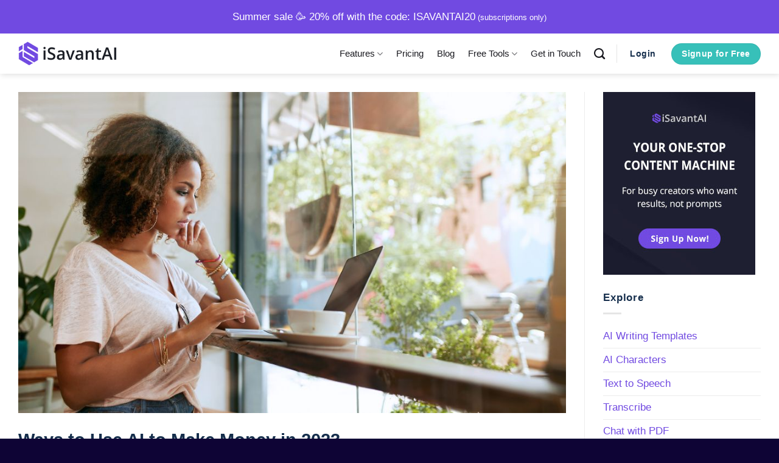

--- FILE ---
content_type: text/html; charset=UTF-8
request_url: https://isavant.ai/blog/ways-to-use-ai-to-make-money/
body_size: 21536
content:
<!DOCTYPE html>
<html lang="en-US" class="loading-site no-js">
<head>
	<meta charset="UTF-8" />
	<link rel="profile" href="http://gmpg.org/xfn/11" />
	<link rel="pingback" href="https://isavant.ai/xmlrpc.php" />

	<script type="wphb-delay-type">(function(html){html.className = html.className.replace(/\bno-js\b/,'js')})(document.documentElement);</script>
<meta name='robots' content='index, follow, max-image-preview:large, max-snippet:-1, max-video-preview:-1' />
	<style>img:is([sizes="auto" i], [sizes^="auto," i]) { contain-intrinsic-size: 3000px 1500px }</style>
	<meta name="viewport" content="width=device-width, initial-scale=1" />
	<!-- This site is optimized with the Yoast SEO plugin v26.4 - https://yoast.com/wordpress/plugins/seo/ -->
	<title>Ways to Use AI to Make Money in 2023 - iSavantAI</title>
	<meta name="description" content="Beyond enhancing efficiency and productivity, AI also offers lucrative opportunities for entrepreneurs and content creators to make money online." />
	<link rel="canonical" href="https://isavant.ai/blog/ways-to-use-ai-to-make-money/" />
	<meta property="og:locale" content="en_US" />
	<meta property="og:type" content="article" />
	<meta property="og:title" content="Ways to Use AI to Make Money in 2023 - iSavantAI" />
	<meta property="og:description" content="Beyond enhancing efficiency and productivity, AI also offers lucrative opportunities for entrepreneurs and content creators to make money online." />
	<meta property="og:url" content="https://isavant.ai/blog/ways-to-use-ai-to-make-money/" />
	<meta property="og:site_name" content="iSavantAI" />
	<meta property="article:publisher" content="https://www.facebook.com/iSavantAI" />
	<meta property="article:published_time" content="2023-07-30T07:24:52+00:00" />
	<meta property="article:modified_time" content="2023-11-16T15:21:15+00:00" />
	<meta property="og:image" content="https://isavant.ai/wp-content/uploads/2023/07/ways-to-use-ai-to-earn-money-1.jpg" />
	<meta property="og:image:width" content="1000" />
	<meta property="og:image:height" content="586" />
	<meta property="og:image:type" content="image/jpeg" />
	<meta name="author" content="iSavantAI" />
	<meta name="twitter:card" content="summary_large_image" />
	<meta name="twitter:creator" content="@iSavantAI" />
	<meta name="twitter:site" content="@iSavantAI" />
	<meta name="twitter:label1" content="Written by" />
	<meta name="twitter:data1" content="iSavantAI" />
	<meta name="twitter:label2" content="Est. reading time" />
	<meta name="twitter:data2" content="4 minutes" />
	<script type="application/ld+json" class="yoast-schema-graph">{"@context":"https://schema.org","@graph":[{"@type":"Article","@id":"https://isavant.ai/blog/ways-to-use-ai-to-make-money/#article","isPartOf":{"@id":"https://isavant.ai/blog/ways-to-use-ai-to-make-money/"},"author":{"name":"iSavantAI","@id":"https://isavant.ai/#/schema/person/07cdb05f266759798a8c3fbc7f82b4b8"},"headline":"Ways to Use AI to Make Money in 2023","datePublished":"2023-07-30T07:24:52+00:00","dateModified":"2023-11-16T15:21:15+00:00","mainEntityOfPage":{"@id":"https://isavant.ai/blog/ways-to-use-ai-to-make-money/"},"wordCount":843,"publisher":{"@id":"https://isavant.ai/#organization"},"image":{"@id":"https://isavant.ai/blog/ways-to-use-ai-to-make-money/#primaryimage"},"thumbnailUrl":"https://isavant.ai/wp-content/uploads/2023/07/ways-to-use-ai-to-earn-money-1.jpg","articleSection":["Learn"],"inLanguage":"en-US"},{"@type":"WebPage","@id":"https://isavant.ai/blog/ways-to-use-ai-to-make-money/","url":"https://isavant.ai/blog/ways-to-use-ai-to-make-money/","name":"Ways to Use AI to Make Money in 2023 - iSavantAI","isPartOf":{"@id":"https://isavant.ai/#website"},"primaryImageOfPage":{"@id":"https://isavant.ai/blog/ways-to-use-ai-to-make-money/#primaryimage"},"image":{"@id":"https://isavant.ai/blog/ways-to-use-ai-to-make-money/#primaryimage"},"thumbnailUrl":"https://isavant.ai/wp-content/uploads/2023/07/ways-to-use-ai-to-earn-money-1.jpg","datePublished":"2023-07-30T07:24:52+00:00","dateModified":"2023-11-16T15:21:15+00:00","description":"Beyond enhancing efficiency and productivity, AI also offers lucrative opportunities for entrepreneurs and content creators to make money online.","breadcrumb":{"@id":"https://isavant.ai/blog/ways-to-use-ai-to-make-money/#breadcrumb"},"inLanguage":"en-US","potentialAction":[{"@type":"ReadAction","target":["https://isavant.ai/blog/ways-to-use-ai-to-make-money/"]}]},{"@type":"ImageObject","inLanguage":"en-US","@id":"https://isavant.ai/blog/ways-to-use-ai-to-make-money/#primaryimage","url":"https://isavant.ai/wp-content/uploads/2023/07/ways-to-use-ai-to-earn-money-1.jpg","contentUrl":"https://isavant.ai/wp-content/uploads/2023/07/ways-to-use-ai-to-earn-money-1.jpg","width":1000,"height":586,"caption":"Ways to Use AI to Make Money"},{"@type":"BreadcrumbList","@id":"https://isavant.ai/blog/ways-to-use-ai-to-make-money/#breadcrumb","itemListElement":[{"@type":"ListItem","position":1,"name":"Home","item":"https://isavant.ai/"},{"@type":"ListItem","position":2,"name":"Blog","item":"https://isavant.ai/blog/"},{"@type":"ListItem","position":3,"name":"Learn","item":"https://isavant.ai/learn/"},{"@type":"ListItem","position":4,"name":"Ways to Use AI to Make Money in 2023"}]},{"@type":"WebSite","@id":"https://isavant.ai/#website","url":"https://isavant.ai/","name":"iSavantAI","description":"AI Writer - Writing Assistant","publisher":{"@id":"https://isavant.ai/#organization"},"potentialAction":[{"@type":"SearchAction","target":{"@type":"EntryPoint","urlTemplate":"https://isavant.ai/?s={search_term_string}"},"query-input":{"@type":"PropertyValueSpecification","valueRequired":true,"valueName":"search_term_string"}}],"inLanguage":"en-US"},{"@type":"Organization","@id":"https://isavant.ai/#organization","name":"iSavantAI","url":"https://isavant.ai/","logo":{"@type":"ImageObject","inLanguage":"en-US","@id":"https://isavant.ai/#/schema/logo/image/","url":"https://isavant.ai/wp-content/uploads/2023/07/logo.png","contentUrl":"https://isavant.ai/wp-content/uploads/2023/07/logo.png","width":510,"height":130,"caption":"iSavantAI"},"image":{"@id":"https://isavant.ai/#/schema/logo/image/"},"sameAs":["https://www.facebook.com/iSavantAI","https://x.com/iSavantAI"]},{"@type":"Person","@id":"https://isavant.ai/#/schema/person/07cdb05f266759798a8c3fbc7f82b4b8","name":"iSavantAI","image":{"@type":"ImageObject","inLanguage":"en-US","@id":"https://isavant.ai/#/schema/person/image/","url":"https://isavant.ai/wp-content/wphb-cache/gravatar/987/987906ecb3dc54a6393e7f877bf67082x96.jpg","contentUrl":"https://isavant.ai/wp-content/wphb-cache/gravatar/987/987906ecb3dc54a6393e7f877bf67082x96.jpg","caption":"iSavantAI"},"sameAs":["https://isavant.ai"]}]}</script>
	<!-- / Yoast SEO plugin. -->


<link rel='dns-prefetch' href='//hb.wpmucdn.com' />
<link href='//hb.wpmucdn.com' rel='preconnect' />
<link rel='prefetch' href='https://isavant.ai/wp-content/themes/flatsome/assets/js/flatsome.js?ver=e2eddd6c228105dac048' />
<link rel='prefetch' href='https://isavant.ai/wp-content/themes/flatsome/assets/js/chunk.slider.js?ver=3.20.3' />
<link rel='prefetch' href='https://isavant.ai/wp-content/themes/flatsome/assets/js/chunk.popups.js?ver=3.20.3' />
<link rel='prefetch' href='https://isavant.ai/wp-content/themes/flatsome/assets/js/chunk.tooltips.js?ver=3.20.3' />
<link rel="alternate" type="application/rss+xml" title="iSavantAI &raquo; Feed" href="https://isavant.ai/feed/" />
<link rel="alternate" type="application/rss+xml" title="iSavantAI &raquo; Comments Feed" href="https://isavant.ai/comments/feed/" />
<script type="wphb-delay-type" data-wphb-type="text/javascript">
/* <![CDATA[ */
window._wpemojiSettings = {"baseUrl":"https:\/\/s.w.org\/images\/core\/emoji\/16.0.1\/72x72\/","ext":".png","svgUrl":"https:\/\/s.w.org\/images\/core\/emoji\/16.0.1\/svg\/","svgExt":".svg","source":{"concatemoji":"https:\/\/isavant.ai\/wp-includes\/js\/wp-emoji-release.min.js?ver=6.8.3"}};
/*! This file is auto-generated */
!function(s,n){var o,i,e;function c(e){try{var t={supportTests:e,timestamp:(new Date).valueOf()};sessionStorage.setItem(o,JSON.stringify(t))}catch(e){}}function p(e,t,n){e.clearRect(0,0,e.canvas.width,e.canvas.height),e.fillText(t,0,0);var t=new Uint32Array(e.getImageData(0,0,e.canvas.width,e.canvas.height).data),a=(e.clearRect(0,0,e.canvas.width,e.canvas.height),e.fillText(n,0,0),new Uint32Array(e.getImageData(0,0,e.canvas.width,e.canvas.height).data));return t.every(function(e,t){return e===a[t]})}function u(e,t){e.clearRect(0,0,e.canvas.width,e.canvas.height),e.fillText(t,0,0);for(var n=e.getImageData(16,16,1,1),a=0;a<n.data.length;a++)if(0!==n.data[a])return!1;return!0}function f(e,t,n,a){switch(t){case"flag":return n(e,"\ud83c\udff3\ufe0f\u200d\u26a7\ufe0f","\ud83c\udff3\ufe0f\u200b\u26a7\ufe0f")?!1:!n(e,"\ud83c\udde8\ud83c\uddf6","\ud83c\udde8\u200b\ud83c\uddf6")&&!n(e,"\ud83c\udff4\udb40\udc67\udb40\udc62\udb40\udc65\udb40\udc6e\udb40\udc67\udb40\udc7f","\ud83c\udff4\u200b\udb40\udc67\u200b\udb40\udc62\u200b\udb40\udc65\u200b\udb40\udc6e\u200b\udb40\udc67\u200b\udb40\udc7f");case"emoji":return!a(e,"\ud83e\udedf")}return!1}function g(e,t,n,a){var r="undefined"!=typeof WorkerGlobalScope&&self instanceof WorkerGlobalScope?new OffscreenCanvas(300,150):s.createElement("canvas"),o=r.getContext("2d",{willReadFrequently:!0}),i=(o.textBaseline="top",o.font="600 32px Arial",{});return e.forEach(function(e){i[e]=t(o,e,n,a)}),i}function t(e){var t=s.createElement("script");t.src=e,t.defer=!0,s.head.appendChild(t)}"undefined"!=typeof Promise&&(o="wpEmojiSettingsSupports",i=["flag","emoji"],n.supports={everything:!0,everythingExceptFlag:!0},e=new Promise(function(e){s.addEventListener("DOMContentLoaded",e,{once:!0})}),new Promise(function(t){var n=function(){try{var e=JSON.parse(sessionStorage.getItem(o));if("object"==typeof e&&"number"==typeof e.timestamp&&(new Date).valueOf()<e.timestamp+604800&&"object"==typeof e.supportTests)return e.supportTests}catch(e){}return null}();if(!n){if("undefined"!=typeof Worker&&"undefined"!=typeof OffscreenCanvas&&"undefined"!=typeof URL&&URL.createObjectURL&&"undefined"!=typeof Blob)try{var e="postMessage("+g.toString()+"("+[JSON.stringify(i),f.toString(),p.toString(),u.toString()].join(",")+"));",a=new Blob([e],{type:"text/javascript"}),r=new Worker(URL.createObjectURL(a),{name:"wpTestEmojiSupports"});return void(r.onmessage=function(e){c(n=e.data),r.terminate(),t(n)})}catch(e){}c(n=g(i,f,p,u))}t(n)}).then(function(e){for(var t in e)n.supports[t]=e[t],n.supports.everything=n.supports.everything&&n.supports[t],"flag"!==t&&(n.supports.everythingExceptFlag=n.supports.everythingExceptFlag&&n.supports[t]);n.supports.everythingExceptFlag=n.supports.everythingExceptFlag&&!n.supports.flag,n.DOMReady=!1,n.readyCallback=function(){n.DOMReady=!0}}).then(function(){return e}).then(function(){var e;n.supports.everything||(n.readyCallback(),(e=n.source||{}).concatemoji?t(e.concatemoji):e.wpemoji&&e.twemoji&&(t(e.twemoji),t(e.wpemoji)))}))}((window,document),window._wpemojiSettings);
/* ]]> */
</script>
<style id='wp-emoji-styles-inline-css' type='text/css'>

	img.wp-smiley, img.emoji {
		display: inline !important;
		border: none !important;
		box-shadow: none !important;
		height: 1em !important;
		width: 1em !important;
		margin: 0 0.07em !important;
		vertical-align: -0.1em !important;
		background: none !important;
		padding: 0 !important;
	}
</style>
<style id='wp-block-library-inline-css' type='text/css'>
:root{--wp-admin-theme-color:#007cba;--wp-admin-theme-color--rgb:0,124,186;--wp-admin-theme-color-darker-10:#006ba1;--wp-admin-theme-color-darker-10--rgb:0,107,161;--wp-admin-theme-color-darker-20:#005a87;--wp-admin-theme-color-darker-20--rgb:0,90,135;--wp-admin-border-width-focus:2px;--wp-block-synced-color:#7a00df;--wp-block-synced-color--rgb:122,0,223;--wp-bound-block-color:var(--wp-block-synced-color)}@media (min-resolution:192dpi){:root{--wp-admin-border-width-focus:1.5px}}.wp-element-button{cursor:pointer}:root{--wp--preset--font-size--normal:16px;--wp--preset--font-size--huge:42px}:root .has-very-light-gray-background-color{background-color:#eee}:root .has-very-dark-gray-background-color{background-color:#313131}:root .has-very-light-gray-color{color:#eee}:root .has-very-dark-gray-color{color:#313131}:root .has-vivid-green-cyan-to-vivid-cyan-blue-gradient-background{background:linear-gradient(135deg,#00d084,#0693e3)}:root .has-purple-crush-gradient-background{background:linear-gradient(135deg,#34e2e4,#4721fb 50%,#ab1dfe)}:root .has-hazy-dawn-gradient-background{background:linear-gradient(135deg,#faaca8,#dad0ec)}:root .has-subdued-olive-gradient-background{background:linear-gradient(135deg,#fafae1,#67a671)}:root .has-atomic-cream-gradient-background{background:linear-gradient(135deg,#fdd79a,#004a59)}:root .has-nightshade-gradient-background{background:linear-gradient(135deg,#330968,#31cdcf)}:root .has-midnight-gradient-background{background:linear-gradient(135deg,#020381,#2874fc)}.has-regular-font-size{font-size:1em}.has-larger-font-size{font-size:2.625em}.has-normal-font-size{font-size:var(--wp--preset--font-size--normal)}.has-huge-font-size{font-size:var(--wp--preset--font-size--huge)}.has-text-align-center{text-align:center}.has-text-align-left{text-align:left}.has-text-align-right{text-align:right}#end-resizable-editor-section{display:none}.aligncenter{clear:both}.items-justified-left{justify-content:flex-start}.items-justified-center{justify-content:center}.items-justified-right{justify-content:flex-end}.items-justified-space-between{justify-content:space-between}.screen-reader-text{border:0;clip-path:inset(50%);height:1px;margin:-1px;overflow:hidden;padding:0;position:absolute;width:1px;word-wrap:normal!important}.screen-reader-text:focus{background-color:#ddd;clip-path:none;color:#444;display:block;font-size:1em;height:auto;left:5px;line-height:normal;padding:15px 23px 14px;text-decoration:none;top:5px;width:auto;z-index:100000}html :where(.has-border-color){border-style:solid}html :where([style*=border-top-color]){border-top-style:solid}html :where([style*=border-right-color]){border-right-style:solid}html :where([style*=border-bottom-color]){border-bottom-style:solid}html :where([style*=border-left-color]){border-left-style:solid}html :where([style*=border-width]){border-style:solid}html :where([style*=border-top-width]){border-top-style:solid}html :where([style*=border-right-width]){border-right-style:solid}html :where([style*=border-bottom-width]){border-bottom-style:solid}html :where([style*=border-left-width]){border-left-style:solid}html :where(img[class*=wp-image-]){height:auto;max-width:100%}:where(figure){margin:0 0 1em}html :where(.is-position-sticky){--wp-admin--admin-bar--position-offset:var(--wp-admin--admin-bar--height,0px)}@media screen and (max-width:600px){html :where(.is-position-sticky){--wp-admin--admin-bar--position-offset:0px}}
</style>
<link rel='stylesheet' id='contact-form-7-css' href='https://hb.wpmucdn.com/isavant.ai/74c0844c-2383-4156-8000-60e60db27b67.css' type='text/css' media='all' />
<link rel='stylesheet' id='flatsome-main-css' href='https://hb.wpmucdn.com/isavant.ai/ee7d1c05-7133-47e9-b0bb-8bfdea7e2284.css' type='text/css' media='all' />
<style id='flatsome-main-inline-css' type='text/css'>
@font-face {
				font-family: "fl-icons";
				font-display: swap;
				src: url(https://isavant.ai/wp-content/themes/flatsome/assets/css/icons/fl-icons.eot?v=3.20.3);
				src:
					url(https://isavant.ai/wp-content/themes/flatsome/assets/css/icons/fl-icons.eot#iefix?v=3.20.3) format("embedded-opentype"),
					url(https://isavant.ai/wp-content/themes/flatsome/assets/css/icons/fl-icons.woff2?v=3.20.3) format("woff2"),
					url(https://isavant.ai/wp-content/themes/flatsome/assets/css/icons/fl-icons.ttf?v=3.20.3) format("truetype"),
					url(https://isavant.ai/wp-content/themes/flatsome/assets/css/icons/fl-icons.woff?v=3.20.3) format("woff"),
					url(https://isavant.ai/wp-content/themes/flatsome/assets/css/icons/fl-icons.svg?v=3.20.3#fl-icons) format("svg");
			}
</style>
<link rel='stylesheet' id='flatsome-style-css' href='https://hb.wpmucdn.com/isavant.ai/4448ac4a-df75-4526-baa0-82ce91990ea5.css' type='text/css' media='all' />
<script type="wphb-delay-type" data-wphb-type="text/javascript" src="https://hb.wpmucdn.com/isavant.ai/12e69793-aefd-434d-b0d8-b05c6bf85965.js" id="jquery-core-js"></script>
<link rel="https://api.w.org/" href="https://isavant.ai/wp-json/" /><link rel="alternate" title="JSON" type="application/json" href="https://isavant.ai/wp-json/wp/v2/posts/125" /><link rel="EditURI" type="application/rsd+xml" title="RSD" href="https://isavant.ai/xmlrpc.php?rsd" />
<meta name="generator" content="WordPress 6.8.3" />
<link rel='shortlink' href='https://isavant.ai/?p=125' />
<link rel="alternate" title="oEmbed (JSON)" type="application/json+oembed" href="https://isavant.ai/wp-json/oembed/1.0/embed?url=https%3A%2F%2Fisavant.ai%2Fblog%2Fways-to-use-ai-to-make-money%2F" />
<link rel="alternate" title="oEmbed (XML)" type="text/xml+oembed" href="https://isavant.ai/wp-json/oembed/1.0/embed?url=https%3A%2F%2Fisavant.ai%2Fblog%2Fways-to-use-ai-to-make-money%2F&#038;format=xml" />
<!-- Google tag (gtag.js) -->
<script type="wphb-delay-type" async src="https://www.googletagmanager.com/gtag/js?id=G-Z044NPR4P8"></script>
<script type="wphb-delay-type">
  window.dataLayer = window.dataLayer || [];
  function gtag(){dataLayer.push(arguments);}
  gtag('js', new Date());

  gtag('config', 'G-Z044NPR4P8');
</script><link rel="icon" href="https://isavant.ai/wp-content/uploads/2024/01/icon-150x150.png" sizes="32x32" />
<link rel="icon" href="https://isavant.ai/wp-content/uploads/2024/01/icon-432x432.png" sizes="192x192" />
<link rel="apple-touch-icon" href="https://isavant.ai/wp-content/uploads/2024/01/icon-432x432.png" />
<meta name="msapplication-TileImage" content="https://isavant.ai/wp-content/uploads/2024/01/icon-432x432.png" />
<style id="custom-css" type="text/css">:root {--primary-color: #714ae1;--fs-color-primary: #714ae1;--fs-color-secondary: #37c0b9;--fs-color-success: #6dc92a;--fs-color-alert: #f7008e;--fs-color-base: #152e4c;--fs-experimental-link-color: #714ae1;--fs-experimental-link-color-hover: #45128b;}.tooltipster-base {--tooltip-color: #fff;--tooltip-bg-color: #152e4c;}.off-canvas-right .mfp-content, .off-canvas-left .mfp-content {--drawer-width: 300px;}.container-width, .full-width .ubermenu-nav, .container, .row{max-width: 1250px}.row.row-collapse{max-width: 1220px}.row.row-small{max-width: 1242.5px}.row.row-large{max-width: 1280px}.header-main{height: 66px}#logo img{max-height: 66px}#logo{width:162px;}.header-top{min-height: 55px}.transparent .header-main{height: 90px}.transparent #logo img{max-height: 90px}.has-transparent + .page-title:first-of-type,.has-transparent + #main > .page-title,.has-transparent + #main > div > .page-title,.has-transparent + #main .page-header-wrapper:first-of-type .page-title{padding-top: 120px;}.header.show-on-scroll,.stuck .header-main{height:70px!important}.stuck #logo img{max-height: 70px!important}.header-bg-color {background-color: #ffffff}.header-bottom {background-color: #f1f1f1}.top-bar-nav > li > a{line-height: 15px }.header-main .nav > li > a{line-height: 16px }@media (max-width: 549px) {.header-main{height: 64px}#logo img{max-height: 64px}}.nav-dropdown{border-radius:10px}.nav-dropdown{font-size:90%}h1,h2,h3,h4,h5,h6,.heading-font{color: #152e4c;}body{font-size: 105%;}@media screen and (max-width: 549px){body{font-size: 100%;}}.breadcrumbs{text-transform: none;}button,.button{text-transform: none;}.nav > li > a, .links > li > a{text-transform: none;}.section-title span{text-transform: none;}h3.widget-title,span.widget-title{text-transform: none;}.header:not(.transparent) .header-nav-main.nav > li > a {color: #1a1a20;}.header:not(.transparent) .header-nav-main.nav > li > a:hover,.header:not(.transparent) .header-nav-main.nav > li.active > a,.header:not(.transparent) .header-nav-main.nav > li.current > a,.header:not(.transparent) .header-nav-main.nav > li > a.active,.header:not(.transparent) .header-nav-main.nav > li > a.current{color: #714ae1;}.header-nav-main.nav-line-bottom > li > a:before,.header-nav-main.nav-line-grow > li > a:before,.header-nav-main.nav-line > li > a:before,.header-nav-main.nav-box > li > a:hover,.header-nav-main.nav-box > li.active > a,.header-nav-main.nav-pills > li > a:hover,.header-nav-main.nav-pills > li.active > a{color:#FFF!important;background-color: #714ae1;}.widget:where(:not(.widget_shopping_cart)) a{color: #1a1a20;}.widget:where(:not(.widget_shopping_cart)) a:hover{color: #714ae1;}.widget .tagcloud a:hover{border-color: #714ae1; background-color: #714ae1;}.footer-1{background-color: #140746}.footer-2{background-color: #0f0244}.absolute-footer, html{background-color: #0e0435}.nav-vertical-fly-out > li + li {border-top-width: 1px; border-top-style: solid;}/* Custom CSS */.byline {display:none;}.posted-on {display:none;}.entry-divider {display:none;}.entry-category {display:none;}.cat-links {display:none;}.post_comments {display:none;}.gradient-text {background-color: #1a1a20;background-image: linear-gradient(45deg, #7a0bec, #7a0bec, #5cccc5, #5cccc5);background-size: 100%;-webkit-background-clip: text;-moz-background-clip: text;-webkit-text-fill-color: transparent; -moz-text-fill-color: transparent;}.label-new.menu-item > a:after{content:"New";}.label-hot.menu-item > a:after{content:"Hot";}.label-sale.menu-item > a:after{content:"Sale";}.label-popular.menu-item > a:after{content:"Popular";}</style><style id="kirki-inline-styles"></style></head>

<body class="wp-singular post-template-default single single-post postid-125 single-format-standard wp-theme-flatsome wp-child-theme-flatsome-child header-shadow lightbox nav-dropdown-has-arrow nav-dropdown-has-shadow">


<a class="skip-link screen-reader-text" href="#main">Skip to content</a>

<div id="wrapper">

	
	<header id="header" class="header has-sticky sticky-jump">
		<div class="header-wrapper">
			<div id="top-bar" class="header-top hide-for-sticky nav-dark flex-has-center">
    <div class="flex-row container">
      <div class="flex-col hide-for-medium flex-left">
          <ul class="nav nav-left medium-nav-center nav-small  nav-divided">
                        </ul>
      </div>

      <div class="flex-col hide-for-medium flex-center">
          <ul class="nav nav-center nav-small  nav-divided">
              <li class="html custom html_topbar_left"><span style="font-size:17px;">Summer sale 🥳 20% off with the code: ISAVANTAI20</span> (subscriptions only)</li>          </ul>
      </div>

      <div class="flex-col hide-for-medium flex-right">
         <ul class="nav top-bar-nav nav-right nav-small  nav-divided">
                        </ul>
      </div>

            <div class="flex-col show-for-medium flex-grow">
          <ul class="nav nav-center nav-small mobile-nav  nav-divided">
              <li class="html custom html_topbar_left"><span style="font-size:17px;">Summer sale 🥳 20% off with the code: ISAVANTAI20</span> (subscriptions only)</li>          </ul>
      </div>
      
    </div>
</div>
<div id="masthead" class="header-main ">
      <div class="header-inner flex-row container logo-left medium-logo-center" role="navigation">

          <!-- Logo -->
          <div id="logo" class="flex-col logo">
            
<!-- Header logo -->
<a href="https://isavant.ai/" title="iSavantAI - AI Writer &#8211; Writing Assistant" rel="home">
		<img width="510" height="130" src="https://isavant.ai/wp-content/uploads/2024/01/logo-main.png" class="header_logo header-logo" alt="iSavantAI"/><img  width="510" height="130" src="https://isavant.ai/wp-content/uploads/2024/01/logo-main.png" class="header-logo-dark" alt="iSavantAI"/></a>
          </div>

          <!-- Mobile Left Elements -->
          <div class="flex-col show-for-medium flex-left">
            <ul class="mobile-nav nav nav-left ">
              <li class="nav-icon has-icon">
			<a href="#" class="is-small" data-open="#main-menu" data-pos="left" data-bg="main-menu-overlay" role="button" aria-label="Menu" aria-controls="main-menu" aria-expanded="false" aria-haspopup="dialog" data-flatsome-role-button>
			<i class="icon-menu" aria-hidden="true"></i>					</a>
	</li>
<li class="header-search header-search-dropdown has-icon has-dropdown menu-item-has-children">
		<a href="#" aria-label="Search" aria-haspopup="true" aria-expanded="false" aria-controls="ux-search-dropdown" class="nav-top-link is-small"><i class="icon-search" aria-hidden="true"></i></a>
		<ul id="ux-search-dropdown" class="nav-dropdown nav-dropdown-bold">
	 	<li class="header-search-form search-form html relative has-icon">
	<div class="header-search-form-wrapper">
		<div class="searchform-wrapper ux-search-box relative is-normal"><form method="get" class="searchform" action="https://isavant.ai/" role="search">
		<div class="flex-row relative">
			<div class="flex-col flex-grow">
	   	   <input type="search" class="search-field mb-0" name="s" value="" id="s" placeholder="Search&hellip;" />
			</div>
			<div class="flex-col">
				<button type="submit" class="ux-search-submit submit-button secondary button icon mb-0" aria-label="Submit">
					<i class="icon-search" aria-hidden="true"></i>				</button>
			</div>
		</div>
    <div class="live-search-results text-left z-top"></div>
</form>
</div>	</div>
</li>
	</ul>
</li>
            </ul>
          </div>

          <!-- Left Elements -->
          <div class="flex-col hide-for-medium flex-left
            flex-grow">
            <ul class="header-nav header-nav-main nav nav-left  nav-line-bottom nav-size-medium nav-spacing-large" >
                          </ul>
          </div>

          <!-- Right Elements -->
          <div class="flex-col hide-for-medium flex-right">
            <ul class="header-nav header-nav-main nav nav-right  nav-line-bottom nav-size-medium nav-spacing-large">
              <li id="menu-item-184" class="menu-item menu-item-type-custom menu-item-object-custom menu-item-has-children menu-item-184 menu-item-design-default has-dropdown"><a href="#" class="nav-top-link" aria-expanded="false" aria-haspopup="menu">Features<i class="icon-angle-down" aria-hidden="true"></i></a>
<ul class="sub-menu nav-dropdown nav-dropdown-bold">
	<li id="menu-item-185" class="menu-item menu-item-type-post_type menu-item-object-page menu-item-185"><a href="https://isavant.ai/ai-writer/">AI Writing Templates</a></li>
	<li id="menu-item-186" class="menu-item menu-item-type-post_type menu-item-object-page menu-item-186"><a href="https://isavant.ai/ai-characters/">AI Characters</a></li>
	<li id="menu-item-68" class="menu-item menu-item-type-post_type menu-item-object-page menu-item-68"><a href="https://isavant.ai/text-to-speech/">Text to Speech</a></li>
	<li id="menu-item-387" class="menu-item menu-item-type-post_type menu-item-object-page menu-item-387"><a href="https://isavant.ai/transcribe/">Transcribe</a></li>
	<li id="menu-item-622" class="menu-item menu-item-type-post_type menu-item-object-page menu-item-622"><a href="https://isavant.ai/chat-with-pdf/">Chat with PDF</a></li>
	<li id="menu-item-391" class="menu-item menu-item-type-post_type menu-item-object-page menu-item-391"><a href="https://isavant.ai/youtube-to-words/">YouTube to Words</a></li>
	<li id="menu-item-398" class="menu-item menu-item-type-post_type menu-item-object-page menu-item-398"><a href="https://isavant.ai/brand-voice/">Brand Voice</a></li>
</ul>
</li>
<li id="menu-item-69" class="menu-item menu-item-type-post_type menu-item-object-page menu-item-69 menu-item-design-default"><a href="https://isavant.ai/pricing/" class="nav-top-link">Pricing</a></li>
<li id="menu-item-206" class="menu-item menu-item-type-custom menu-item-object-custom menu-item-206 menu-item-design-default"><a href="https://isavant.ai/blog/" class="nav-top-link">Blog</a></li>
<li id="menu-item-693" class="menu-item menu-item-type-custom menu-item-object-custom menu-item-has-children menu-item-693 menu-item-design-default has-dropdown"><a href="#" class="nav-top-link" aria-expanded="false" aria-haspopup="menu">Free Tools<i class="icon-angle-down" aria-hidden="true"></i></a>
<ul class="sub-menu nav-dropdown nav-dropdown-bold">
	<li id="menu-item-694" class="menu-item menu-item-type-post_type menu-item-object-page menu-item-694"><a href="https://isavant.ai/humanize-ai-text/">Humanize AI Text</a></li>
</ul>
</li>
<li id="menu-item-300" class="menu-item menu-item-type-post_type menu-item-object-page menu-item-300 menu-item-design-default"><a href="https://isavant.ai/contact/" class="nav-top-link">Get in Touch</a></li>
<li class="header-search header-search-dropdown has-icon has-dropdown menu-item-has-children">
		<a href="#" aria-label="Search" aria-haspopup="true" aria-expanded="false" aria-controls="ux-search-dropdown" class="nav-top-link is-small"><i class="icon-search" aria-hidden="true"></i></a>
		<ul id="ux-search-dropdown" class="nav-dropdown nav-dropdown-bold">
	 	<li class="header-search-form search-form html relative has-icon">
	<div class="header-search-form-wrapper">
		<div class="searchform-wrapper ux-search-box relative is-normal"><form method="get" class="searchform" action="https://isavant.ai/" role="search">
		<div class="flex-row relative">
			<div class="flex-col flex-grow">
	   	   <input type="search" class="search-field mb-0" name="s" value="" id="s" placeholder="Search&hellip;" />
			</div>
			<div class="flex-col">
				<button type="submit" class="ux-search-submit submit-button secondary button icon mb-0" aria-label="Submit">
					<i class="icon-search" aria-hidden="true"></i>				</button>
			</div>
		</div>
    <div class="live-search-results text-left z-top"></div>
</form>
</div>	</div>
</li>
	</ul>
</li>
<li class="header-divider"></li><li class="html header-button-1">
	<div class="header-button">
		<a href="https://app.isavant.ai/login" class="button plain is-link" rel="nofollow" style="border-radius:99px;">
		<span>Login</span>
	</a>
	</div>
</li>
<li class="html header-button-2">
	<div class="header-button">
		<a href="https://app.isavant.ai/register" class="button secondary" rel="nofollow" style="border-radius:99px;">
		<span>Signup for Free</span>
	</a>
	</div>
</li>
            </ul>
          </div>

          <!-- Mobile Right Elements -->
          <div class="flex-col show-for-medium flex-right">
            <ul class="mobile-nav nav nav-right ">
                          </ul>
          </div>

      </div>

      </div>

<div class="header-bg-container fill"><div class="header-bg-image fill"></div><div class="header-bg-color fill"></div></div>		</div>
	</header>

	
	<main id="main" class="">

<div id="content" class="blog-wrapper blog-single page-wrapper">
	

<div class="row row-large row-divided ">

	<div class="large-9 col">
		


<article id="post-125" class="post-125 post type-post status-publish format-standard has-post-thumbnail hentry category-learn">
	<div class="article-inner ">
		<header class="entry-header">
						<div class="entry-image relative">
				<a href="https://isavant.ai/blog/ways-to-use-ai-to-make-money/">
    <img width="1000" height="586" src="https://isavant.ai/wp-content/uploads/2023/07/ways-to-use-ai-to-earn-money-1.jpg" class="attachment-large size-large wp-post-image" alt="Ways to Use AI to Make Money" decoding="async" fetchpriority="high" srcset="https://isavant.ai/wp-content/uploads/2023/07/ways-to-use-ai-to-earn-money-1.jpg 1000w, https://isavant.ai/wp-content/uploads/2023/07/ways-to-use-ai-to-earn-money-1-432x253.jpg 432w, https://isavant.ai/wp-content/uploads/2023/07/ways-to-use-ai-to-earn-money-1-768x450.jpg 768w" sizes="(max-width: 1000px) 100vw, 1000px" /></a>
							</div>
			
	<div class="entry-header-text entry-header-text-bottom text-left">
		<h1 class="entry-title">Ways to Use AI to Make Money in 2023</h1><div class="entry-divider is-divider small"></div>
	</div>
</header>
		<div class="entry-content single-page">

	<p class="post-modified-info"><i>Last Updated on November 16, 2023 by iSavantAI</i></p>
<p>Artificial Intelligence (AI) has revolutionized various industries, and its impact on the business world continues to grow. Beyond enhancing efficiency and productivity, AI also offers lucrative opportunities for entrepreneurs and content creators to make money online. In this article, we will explore different ways to leverage AI technology to generate income.</p>
<h2>YouTube</h2>
<p>YouTube has become a dominant platform for content creators to share their expertise, entertain, and make money. While many channels feature individuals on screen, the concept of faceless videos is a rising trend that capitalizes on AI-generated content. <a href="https://isavant.ai/text-to-speech/">AI-powered voiceovers</a> allow creators to hide their identities while still providing engaging and informative content.</p>
<p>Faceless videos work well for subjects where the creator&#8217;s appearance is not essential, such as educational tutorials, animated stories, or voice-over narrations. Creators can employ AI-generated avatars to visually represent themselves or opt for abstract animations to keep the audience engaged. By focusing on valuable and captivating content, creators can attract a substantial following and monetize their channel through ad revenue, sponsorships, and product placements.</p>
<h2>Digital Products</h2>
<p><a href="https://isavant.ai/">AI writers</a> have emerged as powerful tools for content creators, offering efficient and innovative ways to produce digital products that can generate income. From crafting engaging eBooks and interactive workbooks to automating tutorial creation, AI can streamline content creation processes and help creators deliver valuable and high-quality products to their audiences.</p>
<p>Here are a few digital products that can help you generate income:</p>
<p><strong>Workbooks:</strong> AI can simplify the process of creating workbooks by assisting in creating exercises and questions tailored to specific topics and learning objectives. Creators can use AI-generated content to populate workbooks and then fine-tune them to meet their specific requirements. Additionally, AI-powered writing assistants can provide valuable insights on improving workbook content, ensuring it is engaging and effective in achieving its educational goals. You can sell your workbooks on Etsy or on your website.</p>
<p><strong>Tutorials and Guides:</strong> AI writers can revolutionize the creation of tutorials and guides by automating the content generation process. By providing AI with specific instructions and relevant information, creators can have AI-generated tutorials on various subjects, including step-by-step guides, how-to articles, and informative videos.</p>
<p><strong>eBooks:</strong> AI-powered writing assistants can assist authors in generating ideas, structuring content, and even drafting chapters based on provided outlines. These AI tools can also help maintain a consistent tone and style throughout the eBook, ensuring a polished and professional final product.</p>
<p><em>Word of advice: Don&#8217;t use AI to create digital products on subjects you have no knowledge of.</em></p>
<h2>Affiliate Content</h2>
<p>Using AI as an affiliate marketer offers several advantages to enhance content creation and promotion. AI can efficiently generate various content types such as blog posts, email sequences, and social media updates, enabling marketers to reach a broader audience and publish content more frequently. AI-generated content can also be optimized for SEO, improving search engine rankings and driving more traffic to affiliate links.</p>
<p>Additionally, AI assists in A/B testing, allowing marketers to fine-tune their content for better conversion rates. However, it&#8217;s essential to maintain a human touch by reviewing and editing AI-generated content to align with the brand&#8217;s voice and resonate with the target audience. Combining AI efficiency with personal expertise can lead to a powerful affiliate marketing strategy that boosts conversions and increases revenue potential.</p>
<h2>Publishing</h2>
<p>Using AI to publish books on <a href="https://kdp.amazon.com/en_US/" target="_blank" rel="noopener">Amazon KDP</a> is a great way for aspiring authors to earn more money. The process begins with AI generating book ideas and assisting in drafting the initial manuscript, significantly expediting the writing process. AI help refine the content, while genre and market analysis aid in positioning the book for maximum visibility and appeal to the target audience. AI can also be used to create compelling book descriptions and blurbs and optimize keywords for enhanced discoverability.</p>
<p>However, authors should ensure to maintain creativity and authenticity in their writing, as AI-generated content requires human fine-tuning and proofreading.</p>
<h2>Online Courses</h2>
<p>Using an AI writer to create online courses can revolutionize the course development process, making it more efficient and effective. AI can outline the course structure and objectives. It can assist in generating content ideas and organizing them into coherent modules and lessons. With an AI-powered writing assistant, you can quickly draft course materials, including video scripts, and content for slide presentations. You can also use AI to create a workbook to go with your course.</p>
<p>You can sell your courses on platforms such as <a href="https://www.udemy.com/" target="_blank" rel="noopener">Udemy</a> or <a href="https://www.skillshare.com/en/" target="_blank" rel="noopener">Skillshare</a>, <a href="https://teachable.com/" target="_blank" rel="noopener">Teachable</a>, or <a href="https://www.thinkific.com/" target="_blank" rel="noopener">Thinkific</a>.</p>
<h2>Conclusion</h2>
<p>AI presents numerous opportunities for individuals to make money online across various industries. From creating faceless videos on YouTube to selling digital products and utilizing AI in affiliate marketing, publishing, and online courses, the possibilities are vast. As AI technology continues to advance, entrepreneurs and content creators should stay informed about the latest developments to stay ahead in the competitive landscape and capitalize on the lucrative prospects AI has to offer. By embracing AI and using it innovatively, individuals can turn their passion into profit and build sustainable income streams in the digital era.</p>

	
	<div class="blog-share text-center"><div class="is-divider medium"></div><div class="social-icons share-icons share-row relative icon-style-outline" ><a href="whatsapp://send?text=Ways%20to%20Use%20AI%20to%20Make%20Money%20in%202023 - https://isavant.ai/blog/ways-to-use-ai-to-make-money/" data-action="share/whatsapp/share" class="icon button circle is-outline tooltip whatsapp show-for-medium" title="Share on WhatsApp" aria-label="Share on WhatsApp"><i class="icon-whatsapp" aria-hidden="true"></i></a><a href="https://www.facebook.com/sharer.php?u=https://isavant.ai/blog/ways-to-use-ai-to-make-money/" data-label="Facebook" onclick="window.open(this.href,this.title,'width=500,height=500,top=300px,left=300px'); return false;" target="_blank" class="icon button circle is-outline tooltip facebook" title="Share on Facebook" aria-label="Share on Facebook" rel="noopener nofollow"><i class="icon-facebook" aria-hidden="true"></i></a><a href="https://x.com/share?url=https://isavant.ai/blog/ways-to-use-ai-to-make-money/" onclick="window.open(this.href,this.title,'width=500,height=500,top=300px,left=300px'); return false;" target="_blank" class="icon button circle is-outline tooltip x" title="Share on X" aria-label="Share on X" rel="noopener nofollow"><i class="icon-x" aria-hidden="true"></i></a><a href="mailto:?subject=Ways%20to%20Use%20AI%20to%20Make%20Money%20in%202023&body=Check%20this%20out%3A%20https%3A%2F%2Fisavant.ai%2Fblog%2Fways-to-use-ai-to-make-money%2F" class="icon button circle is-outline tooltip email" title="Email to a Friend" aria-label="Email to a Friend" rel="nofollow"><i class="icon-envelop" aria-hidden="true"></i></a><a href="https://pinterest.com/pin/create/button?url=https://isavant.ai/blog/ways-to-use-ai-to-make-money/&media=https://isavant.ai/wp-content/uploads/2023/07/ways-to-use-ai-to-earn-money-1.jpg&description=Ways%20to%20Use%20AI%20to%20Make%20Money%20in%202023" onclick="window.open(this.href,this.title,'width=500,height=500,top=300px,left=300px'); return false;" target="_blank" class="icon button circle is-outline tooltip pinterest" title="Pin on Pinterest" aria-label="Pin on Pinterest" rel="noopener nofollow"><i class="icon-pinterest" aria-hidden="true"></i></a><a href="https://www.linkedin.com/shareArticle?mini=true&url=https://isavant.ai/blog/ways-to-use-ai-to-make-money/&title=Ways%20to%20Use%20AI%20to%20Make%20Money%20in%202023" onclick="window.open(this.href,this.title,'width=500,height=500,top=300px,left=300px'); return false;" target="_blank" class="icon button circle is-outline tooltip linkedin" title="Share on LinkedIn" aria-label="Share on LinkedIn" rel="noopener nofollow"><i class="icon-linkedin" aria-hidden="true"></i></a><a href="https://tumblr.com/widgets/share/tool?canonicalUrl=https://isavant.ai/blog/ways-to-use-ai-to-make-money/" target="_blank" class="icon button circle is-outline tooltip tumblr" onclick="window.open(this.href,this.title,'width=500,height=500,top=300px,left=300px'); return false;" title="Share on Tumblr" aria-label="Share on Tumblr" rel="noopener nofollow"><i class="icon-tumblr" aria-hidden="true"></i></a></div></div></div>



        <nav role="navigation" id="nav-below" class="navigation-post">
	<div class="flex-row next-prev-nav bt bb">
		<div class="flex-col flex-grow nav-prev text-left">
			    
		</div>
		<div class="flex-col flex-grow nav-next text-right">
			    <div class="nav-next"><a href="https://isavant.ai/blog/use-ai-to-eliminate-hours-of-work/" rel="next">Ways Small Business Owners Can Use AI to Eliminate Hours of Work <span class="hide-for-small"><i class="icon-angle-right" aria-hidden="true"></i></span></a></div>		</div>
	</div>

	    </nav>

    	</div>
</article>



<div class="html-before-comments mb"><div class="row"  id="row-736116643">


	<div id="col-1808333002" class="col small-12 large-12"  >
				<div class="col-inner text-center" style="background-color:rgb(245, 247, 251);" >
			
			

<h2>Ready to Take Your Productivity to The Next Level?</h2>
<p>For busy creators who want results, not prompts</p>
	<div id="gap-1490080521" class="gap-element clearfix" style="display:block; height:auto;">
		
<style>
#gap-1490080521 {
  padding-top: 10px;
}
</style>
	</div>
	

<a href="https://app.isavant.ai/register" class="button primary" rel="nofollow" style="border-radius:99px;padding:5px 25px 5px 25px;">
		<span>Signup for Free Trial</span>
	<i class="icon-angle-right" aria-hidden="true"></i></a>



		</div>
				
<style>
#col-1808333002 > .col-inner {
  padding: 40px 40px 40px 40px;
  margin: 40px 0px 0px 0px;
  border-radius: 20px;
}
</style>
	</div>

	

</div>
<div class="container section-title-container" ><h4 class="section-title section-title-center"><b aria-hidden="true"></b><span class="section-title-main" >Others Also Read</span><b aria-hidden="true"></b></h4></div>


  
    <div class="row large-columns-3 medium-columns- small-columns-1 has-shadow row-box-shadow-2-hover slider row-slider slider-nav-reveal slider-nav-push"  data-flickity-options='{&quot;imagesLoaded&quot;: true, &quot;groupCells&quot;: &quot;100%&quot;, &quot;dragThreshold&quot; : 5, &quot;cellAlign&quot;: &quot;left&quot;,&quot;wrapAround&quot;: true,&quot;prevNextButtons&quot;: true,&quot;percentPosition&quot;: true,&quot;pageDots&quot;: false, &quot;rightToLeft&quot;: false, &quot;autoPlay&quot; : false}' >

  <div class="col post-item" >
			<div class="col-inner">
				<div class="box box-normal box-text-bottom box-blog-post has-hover">
            					<div class="box-image" >
  						<div class="image-cover" style="padding-top:56.25%;">
							<a href="https://isavant.ai/blog/ways-to-use-ai-to-make-money/" class="plain" aria-label="Ways to Use AI to Make Money in 2023">
								<img width="1000" height="586" src="data:image/svg+xml,%3Csvg%20viewBox%3D%220%200%201000%20586%22%20xmlns%3D%22http%3A%2F%2Fwww.w3.org%2F2000%2Fsvg%22%3E%3C%2Fsvg%3E" data-src="https://isavant.ai/wp-content/uploads/2023/07/ways-to-use-ai-to-earn-money-1.jpg" class="lazy-load attachment-original size-original wp-post-image" alt="Ways to Use AI to Make Money" decoding="async" srcset="" data-srcset="https://isavant.ai/wp-content/uploads/2023/07/ways-to-use-ai-to-earn-money-1.jpg 1000w, https://isavant.ai/wp-content/uploads/2023/07/ways-to-use-ai-to-earn-money-1-432x253.jpg 432w, https://isavant.ai/wp-content/uploads/2023/07/ways-to-use-ai-to-earn-money-1-768x450.jpg 768w" sizes="auto, (max-width: 1000px) 100vw, 1000px" />							</a>
  							  							  						</div>
  						  					</div>
          					<div class="box-text text-center" >
					<div class="box-text-inner blog-post-inner">

					
										<h5 class="post-title is-large ">
						<a href="https://isavant.ai/blog/ways-to-use-ai-to-make-money/" class="plain">Ways to Use AI to Make Money in 2023</a>
					</h5>
										<div class="is-divider"></div>
					                    
					
					
					</div>
					</div>
									</div>
			</div>
		</div><div class="col post-item" >
			<div class="col-inner">
				<div class="box box-normal box-text-bottom box-blog-post has-hover">
            					<div class="box-image" >
  						<div class="image-cover" style="padding-top:56.25%;">
							<a href="https://isavant.ai/blog/ai-blog-writer-to-create-blog-posts-faster/" class="plain" aria-label="How to Use An AI Blog Writer to Create Blog Posts 10x Faster">
								<img width="1000" height="586" src="data:image/svg+xml,%3Csvg%20viewBox%3D%220%200%201000%20586%22%20xmlns%3D%22http%3A%2F%2Fwww.w3.org%2F2000%2Fsvg%22%3E%3C%2Fsvg%3E" data-src="https://isavant.ai/wp-content/uploads/2023/09/ai-blog-writer-1.jpg" class="lazy-load attachment-original size-original wp-post-image" alt="AI blog writer" decoding="async" srcset="" data-srcset="https://isavant.ai/wp-content/uploads/2023/09/ai-blog-writer-1.jpg 1000w, https://isavant.ai/wp-content/uploads/2023/09/ai-blog-writer-1-432x253.jpg 432w, https://isavant.ai/wp-content/uploads/2023/09/ai-blog-writer-1-768x450.jpg 768w" sizes="auto, (max-width: 1000px) 100vw, 1000px" />							</a>
  							  							  						</div>
  						  					</div>
          					<div class="box-text text-center" >
					<div class="box-text-inner blog-post-inner">

					
										<h5 class="post-title is-large ">
						<a href="https://isavant.ai/blog/ai-blog-writer-to-create-blog-posts-faster/" class="plain">How to Use An AI Blog Writer to Create Blog Posts 10x Faster</a>
					</h5>
										<div class="is-divider"></div>
					                    
					
					
					</div>
					</div>
									</div>
			</div>
		</div><div class="col post-item" >
			<div class="col-inner">
				<div class="box box-normal box-text-bottom box-blog-post has-hover">
            					<div class="box-image" >
  						<div class="image-cover" style="padding-top:56.25%;">
							<a href="https://isavant.ai/blog/how-to-humanize-ai-text/" class="plain" aria-label="How to Humanize AI-Generated Text">
								<img width="1280" height="750" src="data:image/svg+xml,%3Csvg%20viewBox%3D%220%200%201280%20750%22%20xmlns%3D%22http%3A%2F%2Fwww.w3.org%2F2000%2Fsvg%22%3E%3C%2Fsvg%3E" data-src="https://isavant.ai/wp-content/uploads/2025/07/humanize-AI-generated-text.jpg" class="lazy-load attachment-original size-original wp-post-image" alt="Humanize AI generated text" decoding="async" srcset="" data-srcset="https://isavant.ai/wp-content/uploads/2025/07/humanize-AI-generated-text.jpg 1280w, https://isavant.ai/wp-content/uploads/2025/07/humanize-AI-generated-text-432x253.jpg 432w, https://isavant.ai/wp-content/uploads/2025/07/humanize-AI-generated-text-1024x600.jpg 1024w, https://isavant.ai/wp-content/uploads/2025/07/humanize-AI-generated-text-768x450.jpg 768w" sizes="auto, (max-width: 1280px) 100vw, 1280px" />							</a>
  							  							  						</div>
  						  					</div>
          					<div class="box-text text-center" >
					<div class="box-text-inner blog-post-inner">

					
										<h5 class="post-title is-large ">
						<a href="https://isavant.ai/blog/how-to-humanize-ai-text/" class="plain">How to Humanize AI-Generated Text</a>
					</h5>
										<div class="is-divider"></div>
					                    
					
					
					</div>
					</div>
									</div>
			</div>
		</div><div class="col post-item" >
			<div class="col-inner">
				<div class="box box-normal box-text-bottom box-blog-post has-hover">
            					<div class="box-image" >
  						<div class="image-cover" style="padding-top:56.25%;">
							<a href="https://isavant.ai/blog/ai-essay-writer/" class="plain" aria-label="AI Essay Writer – Your Simple Solution for Better Essays">
								<img width="1280" height="750" src="data:image/svg+xml,%3Csvg%20viewBox%3D%220%200%201280%20750%22%20xmlns%3D%22http%3A%2F%2Fwww.w3.org%2F2000%2Fsvg%22%3E%3C%2Fsvg%3E" data-src="https://isavant.ai/wp-content/uploads/2025/06/AI-essay-writer-2.jpg" class="lazy-load attachment-original size-original wp-post-image" alt="AI essay writer" decoding="async" srcset="" data-srcset="https://isavant.ai/wp-content/uploads/2025/06/AI-essay-writer-2.jpg 1280w, https://isavant.ai/wp-content/uploads/2025/06/AI-essay-writer-2-432x253.jpg 432w, https://isavant.ai/wp-content/uploads/2025/06/AI-essay-writer-2-1024x600.jpg 1024w, https://isavant.ai/wp-content/uploads/2025/06/AI-essay-writer-2-768x450.jpg 768w" sizes="auto, (max-width: 1280px) 100vw, 1280px" />							</a>
  							  							  						</div>
  						  					</div>
          					<div class="box-text text-center" >
					<div class="box-text-inner blog-post-inner">

					
										<h5 class="post-title is-large ">
						<a href="https://isavant.ai/blog/ai-essay-writer/" class="plain">AI Essay Writer – Your Simple Solution for Better Essays</a>
					</h5>
										<div class="is-divider"></div>
					                    
					
					
					</div>
					</div>
									</div>
			</div>
		</div><div class="col post-item" >
			<div class="col-inner">
				<div class="box box-normal box-text-bottom box-blog-post has-hover">
            					<div class="box-image" >
  						<div class="image-cover" style="padding-top:56.25%;">
							<a href="https://isavant.ai/blog/how-to-use-ai-to-write-an-essay/" class="plain" aria-label="How To Use AI To Write An Essay">
								<img width="1000" height="586" src="data:image/svg+xml,%3Csvg%20viewBox%3D%220%200%201000%20586%22%20xmlns%3D%22http%3A%2F%2Fwww.w3.org%2F2000%2Fsvg%22%3E%3C%2Fsvg%3E" data-src="https://isavant.ai/wp-content/uploads/2023/11/Write-an-Essay-1.jpg" class="lazy-load attachment-original size-original wp-post-image" alt="Write an Essay" decoding="async" srcset="" data-srcset="https://isavant.ai/wp-content/uploads/2023/11/Write-an-Essay-1.jpg 1000w, https://isavant.ai/wp-content/uploads/2023/11/Write-an-Essay-1-432x253.jpg 432w, https://isavant.ai/wp-content/uploads/2023/11/Write-an-Essay-1-768x450.jpg 768w" sizes="auto, (max-width: 1000px) 100vw, 1000px" />							</a>
  							  							  						</div>
  						  					</div>
          					<div class="box-text text-center" >
					<div class="box-text-inner blog-post-inner">

					
										<h5 class="post-title is-large ">
						<a href="https://isavant.ai/blog/how-to-use-ai-to-write-an-essay/" class="plain">How To Use AI To Write An Essay</a>
					</h5>
										<div class="is-divider"></div>
					                    
					
					
					</div>
					</div>
									</div>
			</div>
		</div><div class="col post-item" >
			<div class="col-inner">
				<div class="box box-normal box-text-bottom box-blog-post has-hover">
            					<div class="box-image" >
  						<div class="image-cover" style="padding-top:56.25%;">
							<a href="https://isavant.ai/blog/use-ai-to-eliminate-hours-of-work/" class="plain" aria-label="Ways Small Business Owners Can Use AI to Eliminate Hours of Work">
								<img width="1000" height="586" src="data:image/svg+xml,%3Csvg%20viewBox%3D%220%200%201000%20586%22%20xmlns%3D%22http%3A%2F%2Fwww.w3.org%2F2000%2Fsvg%22%3E%3C%2Fsvg%3E" data-src="https://isavant.ai/wp-content/uploads/2023/09/use-ai-eliminate-hours-of-work-1.jpg" class="lazy-load attachment-original size-original wp-post-image" alt="Use AI to eliminate hours of work" decoding="async" srcset="" data-srcset="https://isavant.ai/wp-content/uploads/2023/09/use-ai-eliminate-hours-of-work-1.jpg 1000w, https://isavant.ai/wp-content/uploads/2023/09/use-ai-eliminate-hours-of-work-1-432x253.jpg 432w, https://isavant.ai/wp-content/uploads/2023/09/use-ai-eliminate-hours-of-work-1-768x450.jpg 768w" sizes="auto, (max-width: 1000px) 100vw, 1000px" />							</a>
  							  							  						</div>
  						  					</div>
          					<div class="box-text text-center" >
					<div class="box-text-inner blog-post-inner">

					
										<h5 class="post-title is-large ">
						<a href="https://isavant.ai/blog/use-ai-to-eliminate-hours-of-work/" class="plain">Ways Small Business Owners Can Use AI to Eliminate Hours of Work</a>
					</h5>
										<div class="is-divider"></div>
					                    
					
					
					</div>
					</div>
									</div>
			</div>
		</div><div class="col post-item" >
			<div class="col-inner">
				<div class="box box-normal box-text-bottom box-blog-post has-hover">
            					<div class="box-image" >
  						<div class="image-cover" style="padding-top:56.25%;">
							<a href="https://isavant.ai/blog/writing-workflow-with-ai-templates/" class="plain" aria-label="Transforming Your Writing Workflow with AI Templates">
								<img width="1280" height="750" src="data:image/svg+xml,%3Csvg%20viewBox%3D%220%200%201280%20750%22%20xmlns%3D%22http%3A%2F%2Fwww.w3.org%2F2000%2Fsvg%22%3E%3C%2Fsvg%3E" data-src="https://isavant.ai/wp-content/uploads/2025/07/AI-templates.jpg" class="lazy-load attachment-original size-original wp-post-image" alt="AI templates" decoding="async" srcset="" data-srcset="https://isavant.ai/wp-content/uploads/2025/07/AI-templates.jpg 1280w, https://isavant.ai/wp-content/uploads/2025/07/AI-templates-432x253.jpg 432w, https://isavant.ai/wp-content/uploads/2025/07/AI-templates-1024x600.jpg 1024w, https://isavant.ai/wp-content/uploads/2025/07/AI-templates-768x450.jpg 768w" sizes="auto, (max-width: 1280px) 100vw, 1280px" />							</a>
  							  							  						</div>
  						  					</div>
          					<div class="box-text text-center" >
					<div class="box-text-inner blog-post-inner">

					
										<h5 class="post-title is-large ">
						<a href="https://isavant.ai/blog/writing-workflow-with-ai-templates/" class="plain">Transforming Your Writing Workflow with AI Templates</a>
					</h5>
										<div class="is-divider"></div>
					                    
					
					
					</div>
					</div>
									</div>
			</div>
		</div></div></div>
<div id="comments" class="comments-area">

	
	
	
	
</div>
	</div>
	<div class="post-sidebar large-3 col">
				<div id="secondary" class="widget-area " role="complementary">
		<aside id="custom_html-3" class="widget_text widget widget_custom_html"><div class="textwidget custom-html-widget"><a href="https://app.isavant.ai/register"><img src="https://isavant.ai/wp-content/uploads/2025/06/banner-250x300-1.jpg" alt="Sign up"></a></div></aside><aside id="nav_menu-4" class="widget widget_nav_menu"><span class="widget-title "><span>Explore</span></span><div class="is-divider small"></div><div class="menu-explore-sidebar-container"><ul id="menu-explore-sidebar" class="menu"><li id="menu-item-414" class="menu-item menu-item-type-post_type menu-item-object-page menu-item-414"><a href="https://isavant.ai/ai-writer/">AI Writing Templates</a></li>
<li id="menu-item-415" class="menu-item menu-item-type-post_type menu-item-object-page menu-item-415"><a href="https://isavant.ai/ai-characters/">AI Characters</a></li>
<li id="menu-item-416" class="menu-item menu-item-type-post_type menu-item-object-page menu-item-416"><a href="https://isavant.ai/text-to-speech/">Text to Speech</a></li>
<li id="menu-item-413" class="menu-item menu-item-type-post_type menu-item-object-page menu-item-413"><a href="https://isavant.ai/transcribe/">Transcribe</a></li>
<li id="menu-item-624" class="menu-item menu-item-type-post_type menu-item-object-page menu-item-624"><a href="https://isavant.ai/chat-with-pdf/">Chat with PDF</a></li>
<li id="menu-item-412" class="menu-item menu-item-type-post_type menu-item-object-page menu-item-412"><a href="https://isavant.ai/youtube-to-words/">YouTube to Words</a></li>
<li id="menu-item-411" class="menu-item menu-item-type-post_type menu-item-object-page menu-item-411"><a href="https://isavant.ai/brand-voice/">Brand Voice</a></li>
</ul></div></aside></div>
			</div>
</div>

</div>


</main>

<footer id="footer" class="footer-wrapper">

	
<!-- FOOTER 1 -->
<div class="footer-widgets footer footer-1">
		<div class="row dark large-columns-4 mb-0">
	   		<div id="custom_html-2" class="widget_text col pb-0 widget widget_custom_html"><div class="textwidget custom-html-widget"><p><img src="https://isavant.ai/wp-content/uploads/2023/07/logo-white.png" width="150px" alt="iSavantAI"></p>
<p>
	iSavantAI is your AI writing assistant and text-to-speech tool that will help you create amazing content.
</p>
Send us your <u><a href="https://docs.google.com/forms/d/e/1FAIpQLSf0LUlKu87s9R8nchTodif7XU7wIJnc81eG6QndykFLQtbYAg/viewform?usp=dialog" target="_blank">feature request</a></u>.</div></div><div id="nav_menu-3" class="col pb-0 widget widget_nav_menu"><span class="widget-title">Quick Links</span><div class="is-divider small"></div><div class="menu-footer-ql-container"><ul id="menu-footer-ql" class="menu"><li id="menu-item-350" class="menu-item menu-item-type-post_type menu-item-object-page menu-item-350"><a href="https://isavant.ai/about/">About</a></li>
<li id="menu-item-347" class="menu-item menu-item-type-post_type menu-item-object-page menu-item-347"><a href="https://isavant.ai/contact/">Get in Touch</a></li>
<li id="menu-item-351" class="menu-item menu-item-type-post_type menu-item-object-page current_page_parent menu-item-351"><a href="https://isavant.ai/blog/">Blog</a></li>
<li id="menu-item-193" class="menu-item menu-item-type-post_type menu-item-object-page menu-item-193"><a href="https://isavant.ai/affiliates/">Affiliates</a></li>
</ul></div></div><div id="nav_menu-2" class="col pb-0 widget widget_nav_menu"><span class="widget-title">Features</span><div class="is-divider small"></div><div class="menu-footer-features-container"><ul id="menu-footer-features" class="menu"><li id="menu-item-196" class="menu-item menu-item-type-post_type menu-item-object-page menu-item-196"><a href="https://isavant.ai/ai-writer/">AI Writing Templates</a></li>
<li id="menu-item-195" class="menu-item menu-item-type-post_type menu-item-object-page menu-item-195"><a href="https://isavant.ai/ai-characters/">AI Characters</a></li>
<li id="menu-item-197" class="menu-item menu-item-type-post_type menu-item-object-page menu-item-197"><a href="https://isavant.ai/text-to-speech/">Text to Speech</a></li>
<li id="menu-item-410" class="menu-item menu-item-type-post_type menu-item-object-page menu-item-410"><a href="https://isavant.ai/transcribe/">Transcribe</a></li>
</ul></div></div>
		<div id="block_widget-2" class="col pb-0 widget block_widget">
		<span class="widget-title">Follow Us</span><div class="is-divider small"></div>
		<div class="social-icons follow-icons" ><a href="https://www.facebook.com/iSavantAI" target="_blank" data-label="Facebook" class="icon button circle is-outline tooltip facebook" title="Follow on Facebook" aria-label="Follow on Facebook" rel="noopener nofollow"><i class="icon-facebook" aria-hidden="true"></i></a><a href="https://x.com/iSavantAI" data-label="X" target="_blank" class="icon button circle is-outline tooltip x" title="Follow on X" aria-label="Follow on X" rel="noopener nofollow"><i class="icon-x" aria-hidden="true"></i></a></div>
		</div>
				</div>
</div>

<!-- FOOTER 2 -->



<div class="absolute-footer dark medium-text-center small-text-center">
  <div class="container clearfix">

          <div class="footer-secondary pull-right">
                  <div class="footer-text inline-block small-block">
            <a href="https://isavant.ai/privacy-policy/">Privacy Policy</a> | <a href="https://isavant.ai/terms/">Terms of Service</a>          </div>
                      </div>
    
    <div class="footer-primary pull-left">
            <div class="copyright-footer">
        Copyright 2025 © <strong>iSavantAI</strong>      </div>
          </div>
  </div>
</div>

</footer>

</div>

<div id="main-menu" class="mobile-sidebar no-scrollbar mfp-hide">

	
	<div class="sidebar-menu no-scrollbar ">

		
					<ul class="nav nav-sidebar nav-vertical nav-uppercase" data-tab="1">
				<li id="menu-item-107" class="menu-item menu-item-type-post_type menu-item-object-page menu-item-home menu-item-107"><a href="https://isavant.ai/">Home</a></li>
<li id="menu-item-210" class="menu-item menu-item-type-custom menu-item-object-custom menu-item-has-children menu-item-210"><a href="#">Features</a>
<ul class="sub-menu nav-sidebar-ul children">
	<li id="menu-item-212" class="menu-item menu-item-type-post_type menu-item-object-page menu-item-212"><a href="https://isavant.ai/ai-writer/">AI Writing Templates</a></li>
	<li id="menu-item-211" class="menu-item menu-item-type-post_type menu-item-object-page menu-item-211"><a href="https://isavant.ai/ai-characters/">AI Characters</a></li>
	<li id="menu-item-110" class="menu-item menu-item-type-post_type menu-item-object-page menu-item-110"><a href="https://isavant.ai/text-to-speech/">Text to Speech</a></li>
	<li id="menu-item-386" class="menu-item menu-item-type-post_type menu-item-object-page menu-item-386"><a href="https://isavant.ai/transcribe/">Transcribe</a></li>
	<li id="menu-item-623" class="menu-item menu-item-type-post_type menu-item-object-page menu-item-623"><a href="https://isavant.ai/chat-with-pdf/">Chat with PDF</a></li>
	<li id="menu-item-393" class="menu-item menu-item-type-post_type menu-item-object-page menu-item-393"><a href="https://isavant.ai/youtube-to-words/">YouTube to Words</a></li>
	<li id="menu-item-397" class="menu-item menu-item-type-post_type menu-item-object-page menu-item-397"><a href="https://isavant.ai/brand-voice/">Brand Voice</a></li>
</ul>
</li>
<li id="menu-item-109" class="menu-item menu-item-type-post_type menu-item-object-page menu-item-109"><a href="https://isavant.ai/pricing/">Pricing</a></li>
<li id="menu-item-213" class="menu-item menu-item-type-custom menu-item-object-custom menu-item-213"><a href="https://isavant.ai/blog/">Blog</a></li>
<li id="menu-item-299" class="menu-item menu-item-type-post_type menu-item-object-page menu-item-299"><a href="https://isavant.ai/contact/">Get in Touch</a></li>
<li class="html header-button-1">
	<div class="header-button">
		<a href="https://app.isavant.ai/login" class="button plain is-link" rel="nofollow" style="border-radius:99px;">
		<span>Login</span>
	</a>
	</div>
</li>
<li class="html header-button-2">
	<div class="header-button">
		<a href="https://app.isavant.ai/register" class="button secondary" rel="nofollow" style="border-radius:99px;">
		<span>Signup for Free</span>
	</a>
	</div>
</li>
			</ul>
		
		
	</div>

	
</div>
<script type="speculationrules">
{"prefetch":[{"source":"document","where":{"and":[{"href_matches":"\/*"},{"not":{"href_matches":["\/wp-*.php","\/wp-admin\/*","\/wp-content\/uploads\/*","\/wp-content\/*","\/wp-content\/plugins\/*","\/wp-content\/themes\/flatsome-child\/*","\/wp-content\/themes\/flatsome\/*","\/*\\?(.+)"]}},{"not":{"selector_matches":"a[rel~=\"nofollow\"]"}},{"not":{"selector_matches":".no-prefetch, .no-prefetch a"}}]},"eagerness":"conservative"}]}
</script>

<!--Start of Tawk.to Script (0.9.2)-->
<script type="wphb-delay-type" id="tawk-script" data-wphb-type="text/javascript">
var Tawk_API = Tawk_API || {};
var Tawk_LoadStart=new Date();
(function(){
	var s1 = document.createElement( 'script' ),s0=document.getElementsByTagName( 'script' )[0];
	s1.async = true;
	s1.src = 'https://embed.tawk.to/65afb4db0ff6374032c3bd46/1hkr5kusu';
	s1.charset = 'UTF-8';
	s1.setAttribute( 'crossorigin','*' );
	s0.parentNode.insertBefore( s1, s0 );
})();
</script>
<!--End of Tawk.to Script (0.9.2)-->

<script type="text/javascript" id="wphb-add-delay">var delay_js_timeout_timer = 20000;!function(){function e(e){return function(e){if(Array.isArray(e))return t(e)}(e)||function(e){if("undefined"!=typeof Symbol&&null!=e[Symbol.iterator]||null!=e["@@iterator"])return Array.from(e)}(e)||function(e,n){if(e){if("string"==typeof e)return t(e,n);var r={}.toString.call(e).slice(8,-1);return"Object"===r&&e.constructor&&(r=e.constructor.name),"Map"===r||"Set"===r?Array.from(e):"Arguments"===r||/^(?:Ui|I)nt(?:8|16|32)(?:Clamped)?Array$/.test(r)?t(e,n):void 0}}(e)||function(){throw new TypeError("Invalid attempt to spread non-iterable instance.\nIn order to be iterable, non-array objects must have a [Symbol.iterator]() method.")}()}function t(e,t){(null==t||t>e.length)&&(t=e.length);for(var n=0,r=Array(t);n<t;n++)r[n]=e[n];return r}function n(e,t,n){return(t=function(e){var t=function(e,t){if("object"!=r(e)||!e)return e;var n=e[Symbol.toPrimitive];if(void 0!==n){var o=n.call(e,t||"default");if("object"!=r(o))return o;throw new TypeError("@@toPrimitive must return a primitive value.")}return("string"===t?String:Number)(e)}(e,"string");return"symbol"==r(t)?t:t+""}(t))in e?Object.defineProperty(e,t,{value:n,enumerable:!0,configurable:!0,writable:!0}):e[t]=n,e}function r(e){return r="function"==typeof Symbol&&"symbol"==typeof Symbol.iterator?function(e){return typeof e}:function(e){return e&&"function"==typeof Symbol&&e.constructor===Symbol&&e!==Symbol.prototype?"symbol":typeof e},r(e)}function o(){var e,t,n="function"==typeof Symbol?Symbol:{},r=n.iterator||"@@iterator",a=n.toStringTag||"@@toStringTag";function u(n,r,o,a){var u=r&&r.prototype instanceof s?r:s,d=Object.create(u.prototype);return i(d,"_invoke",function(n,r,o){var i,a,u,s=0,d=o||[],f=!1,v={p:0,n:0,v:e,a:p,f:p.bind(e,4),d:function(t,n){return i=t,a=0,u=e,v.n=n,c}};function p(n,r){for(a=n,u=r,t=0;!f&&s&&!o&&t<d.length;t++){var o,i=d[t],p=v.p,w=i[2];n>3?(o=w===r)&&(u=i[(a=i[4])?5:(a=3,3)],i[4]=i[5]=e):i[0]<=p&&((o=n<2&&p<i[1])?(a=0,v.v=r,v.n=i[1]):p<w&&(o=n<3||i[0]>r||r>w)&&(i[4]=n,i[5]=r,v.n=w,a=0))}if(o||n>1)return c;throw f=!0,r}return function(o,d,w){if(s>1)throw TypeError("Generator is already running");for(f&&1===d&&p(d,w),a=d,u=w;(t=a<2?e:u)||!f;){i||(a?a<3?(a>1&&(v.n=-1),p(a,u)):v.n=u:v.v=u);try{if(s=2,i){if(a||(o="next"),t=i[o]){if(!(t=t.call(i,u)))throw TypeError("iterator result is not an object");if(!t.done)return t;u=t.value,a<2&&(a=0)}else 1===a&&(t=i.return)&&t.call(i),a<2&&(u=TypeError("The iterator does not provide a '"+o+"' method"),a=1);i=e}else if((t=(f=v.n<0)?u:n.call(r,v))!==c)break}catch(t){i=e,a=1,u=t}finally{s=1}}return{value:t,done:f}}}(n,o,a),!0),d}var c={};function s(){}function d(){}function f(){}t=Object.getPrototypeOf;var v=[][r]?t(t([][r]())):(i(t={},r,function(){return this}),t),p=f.prototype=s.prototype=Object.create(v);function w(e){return Object.setPrototypeOf?Object.setPrototypeOf(e,f):(e.__proto__=f,i(e,a,"GeneratorFunction")),e.prototype=Object.create(p),e}return d.prototype=f,i(p,"constructor",f),i(f,"constructor",d),d.displayName="GeneratorFunction",i(f,a,"GeneratorFunction"),i(p),i(p,a,"Generator"),i(p,r,function(){return this}),i(p,"toString",function(){return"[object Generator]"}),(o=function(){return{w:u,m:w}})()}function i(e,t,n,r){var o=Object.defineProperty;try{o({},"",{})}catch(e){o=0}i=function(e,t,n,r){function a(t,n){i(e,t,function(e){return this._invoke(t,n,e)})}t?o?o(e,t,{value:n,enumerable:!r,configurable:!r,writable:!r}):e[t]=n:(a("next",0),a("throw",1),a("return",2))},i(e,t,n,r)}function a(e,t,n,r,o,i,a){try{var u=e[i](a),c=u.value}catch(e){return void n(e)}u.done?t(c):Promise.resolve(c).then(r,o)}function u(e){return function(){var t=this,n=arguments;return new Promise(function(r,o){var i=e.apply(t,n);function u(e){a(i,r,o,u,c,"next",e)}function c(e){a(i,r,o,u,c,"throw",e)}u(void 0)})}}!function(){"use strict";var t=["keydown","mousedown","mousemove","wheel","touchmove","touchstart","touchend"],i={normal:[],defer:[],async:[]},a=[],c=[],s=!1,d="",f=function(){var f=function(){void 0!==k&&clearTimeout(k),t.forEach(function(e){window.removeEventListener(e,f,{passive:!0})}),document.removeEventListener("visibilitychange",f),"loading"===document.readyState?document.addEventListener("DOMContentLoaded",v):v()},v=function(){var e=u(o().m(function e(){return o().w(function(e){for(;;)switch(e.n){case 0:return p(),w(),m(),l(),h(),e.n=1,y(i.normal);case 1:return e.n=2,y(i.defer);case 2:return e.n=3,y(i.async);case 3:return e.n=4,g();case 4:return e.n=5,E();case 5:window.dispatchEvent(new Event("wphb-allScriptsLoaded")),O();case 6:return e.a(2)}},e)}));return function(){return e.apply(this,arguments)}}(),p=function(){var e={},t=function(t,n){var r=function(n){return e[t].delayedEvents.indexOf(n)>=0?"wphb-"+n:n};e[t]||(e[t]={originalFunctions:{add:t.addEventListener,remove:t.removeEventListener},delayedEvents:[]},t.addEventListener=function(){arguments[0]=r(arguments[0]),e[t].originalFunctions.add.apply(t,arguments)},t.removeEventListener=function(){arguments[0]=r(arguments[0]),e[t].originalFunctions.remove.apply(t,arguments)}),e[t].delayedEvents.push(n)},n=function(e,t){var n=e[t];Object.defineProperty(e,t,{get:n||function(){},set:function(n){e["wphb-"+t]=n}})};t(document,"DOMContentLoaded"),t(window,"DOMContentLoaded"),t(window,"load"),t(window,"pageshow"),t(document,"readystatechange"),n(document,"onreadystatechange"),n(window,"onload"),n(window,"onpageshow")},w=function(){var e=window.jQuery;Object.defineProperty(window,"jQuery",{get:function(){return e},set:function(t){if(t&&t.fn&&!a.includes(t)){t.fn.ready=t.fn.init.prototype.ready=function(e){s?e.bind(document)(t):document.addEventListener("wphb-DOMContentLoaded",function(){return e.bind(document)(t)})};var o=t.fn.on;t.fn.on=t.fn.init.prototype.on=function(){var e=arguments;if(this[0]===window){function t(e){return e.split(" ").map(function(e){return"load"===e||0===e.indexOf("load.")?"wphb-jquery-load":e}).join(" ")}"string"==typeof arguments[0]||arguments[0]instanceof String?arguments[0]=t(arguments[0]):"object"==r(arguments[0])&&Object.keys(arguments[0]).forEach(function(r){delete Object.assign(e[0],n({},t(r),e[0][r]))[r]})}return o.apply(this,arguments),this},a.push(t)}e=t}})},m=function(){var e=new Map;document.write=document.writeln=function(t){var n=document.currentScript,r=document.createRange(),o=e.get(n);void 0===o&&(o=n.nextSibling,e.set(n,o));var i=document.createDocumentFragment();r.setStart(i,0),i.appendChild(r.createContextualFragment(t)),n.parentElement.insertBefore(i,o)}},l=function(){document.querySelectorAll("script[type=wphb-delay-type]").forEach(function(e){e.hasAttribute("src")?e.hasAttribute("defer")&&!1!==e.defer?i.defer.push(e):e.hasAttribute("async")&&!1!==e.async?i.async.push(e):i.normal.push(e):i.normal.push(e)})},h=function(){var t=document.createDocumentFragment();[].concat(e(i.normal),e(i.defer),e(i.async)).forEach(function(e){var n=e.getAttribute("src");if(n){var r=document.createElement("link");r.href=n,r.rel="preload",r.as="script",t.appendChild(r)}}),document.head.appendChild(t)},y=function(){var e=u(o().m(function e(t){var n;return o().w(function(e){for(;;)switch(e.n){case 0:if(!(n=t.shift())){e.n=2;break}return e.n=1,b(n);case 1:return e.a(2,y(t));case 2:return e.a(2,Promise.resolve())}},e)}));return function(t){return e.apply(this,arguments)}}(),b=function(){var t=u(o().m(function t(n){return o().w(function(t){for(;;)switch(t.n){case 0:return t.n=1,L();case 1:return t.a(2,new Promise(function(t){var r=document.createElement("script");e(n.attributes).forEach(function(e){var t=e.nodeName;"type"!==t&&("data-wphb-type"===t&&(t="type"),r.setAttribute(t,e.nodeValue))}),n.hasAttribute("src")?(r.addEventListener("load",t),r.addEventListener("error",t)):(r.text=n.text,t()),n.parentNode.replaceChild(r,n)}))}},t)}));return function(e){return t.apply(this,arguments)}}(),g=function(){var e=u(o().m(function e(){return o().w(function(e){for(;;)switch(e.n){case 0:return s=!0,e.n=1,L();case 1:return document.dispatchEvent(new Event("wphb-DOMContentLoaded")),e.n=2,L();case 2:return window.dispatchEvent(new Event("wphb-DOMContentLoaded")),e.n=3,L();case 3:return document.dispatchEvent(new Event("wphb-readystatechange")),e.n=4,L();case 4:document.wphm_onreadystatechange&&document.wphm_onreadystatechange();case 5:return e.a(2)}},e)}));return function(){return e.apply(this,arguments)}}(),E=function(){var e=u(o().m(function e(){var t;return o().w(function(e){for(;;)switch(e.n){case 0:return e.n=1,L();case 1:return window.dispatchEvent(new Event("wphb-load")),e.n=2,L();case 2:return window.wphm_onload&&window.wphm_onload(),e.n=3,L();case 3:return a.forEach(function(e){return e(window).trigger("wphb-jquery-load")}),e.n=4,L();case 4:return(t=new Event("wphm-pageshow")).persisted=window.hbPersisted,window.dispatchEvent(t),e.n=5,L();case 5:window.wphm_onpageshow&&window.wphm_onpageshow({persisted:window.hbPersisted});case 6:return e.a(2)}},e)}));return function(){return e.apply(this,arguments)}}(),L=function(){var e=u(o().m(function e(){return o().w(function(e){for(;;)if(0===e.n)return e.a(2,new Promise(function(e){requestAnimationFrame(e)}))},e)}));return function(){return e.apply(this,arguments)}}(),j=function(e){e.target.removeEventListener("click",j),P(e.target,"hb-onclick","onclick",e),c.push(e),e.preventDefault(),e.stopPropagation(),e.stopImmediatePropagation()},O=function(){window.removeEventListener("touchstart",S,{passive:!0}),window.removeEventListener("mousedown",S),c.forEach(function(e){e.target===d&&e.target.dispatchEvent(new MouseEvent("click",{view:e.view,bubbles:!0,cancelable:!0}))})},S=function(e){"HTML"!==e.target.tagName&&(d||(d=e.target),window.addEventListener("touchend",A),window.addEventListener("mouseup",A),window.addEventListener("touchmove",_,{passive:!0}),window.addEventListener("mousemove",_),e.target.addEventListener("click",j),P(e.target,"onclick","hb-onclick",e))},_=function(e){window.removeEventListener("touchend",A),window.removeEventListener("mouseup",A),window.removeEventListener("touchmove",_,{passive:!0}),window.removeEventListener("mousemove",_),e.target.removeEventListener("click",j),P(e.target,"hb-onclick","onclick",e)},A=function(){window.removeEventListener("touchend",A),window.removeEventListener("mouseup",A),window.removeEventListener("touchmove",_,{passive:!0}),window.removeEventListener("mousemove",_)},P=function(e,t,n,r){e.hasAttribute&&e.hasAttribute(t)&&(r.target.setAttribute(n,r.target.getAttribute(t)),r.target.removeAttribute(t))};if(window.addEventListener("pageshow",function(e){window.hbPersisted=e.persisted}),t.forEach(function(e){window.addEventListener(e,f,{passive:!0})}),window.addEventListener("touchstart",S,{passive:!0}),window.addEventListener("mousedown",S),document.addEventListener("visibilitychange",f),"undefined"!=typeof delay_js_timeout_timer&&delay_js_timeout_timer>0)var k=setTimeout(function(){f()},delay_js_timeout_timer)};f()}()}();
//# sourceMappingURL=wphb-add-delay.min.js.map</script><style id='global-styles-inline-css' type='text/css'>
:root{--wp--preset--aspect-ratio--square: 1;--wp--preset--aspect-ratio--4-3: 4/3;--wp--preset--aspect-ratio--3-4: 3/4;--wp--preset--aspect-ratio--3-2: 3/2;--wp--preset--aspect-ratio--2-3: 2/3;--wp--preset--aspect-ratio--16-9: 16/9;--wp--preset--aspect-ratio--9-16: 9/16;--wp--preset--color--black: #000000;--wp--preset--color--cyan-bluish-gray: #abb8c3;--wp--preset--color--white: #ffffff;--wp--preset--color--pale-pink: #f78da7;--wp--preset--color--vivid-red: #cf2e2e;--wp--preset--color--luminous-vivid-orange: #ff6900;--wp--preset--color--luminous-vivid-amber: #fcb900;--wp--preset--color--light-green-cyan: #7bdcb5;--wp--preset--color--vivid-green-cyan: #00d084;--wp--preset--color--pale-cyan-blue: #8ed1fc;--wp--preset--color--vivid-cyan-blue: #0693e3;--wp--preset--color--vivid-purple: #9b51e0;--wp--preset--color--primary: #714ae1;--wp--preset--color--secondary: #37c0b9;--wp--preset--color--success: #6dc92a;--wp--preset--color--alert: #f7008e;--wp--preset--gradient--vivid-cyan-blue-to-vivid-purple: linear-gradient(135deg,rgba(6,147,227,1) 0%,rgb(155,81,224) 100%);--wp--preset--gradient--light-green-cyan-to-vivid-green-cyan: linear-gradient(135deg,rgb(122,220,180) 0%,rgb(0,208,130) 100%);--wp--preset--gradient--luminous-vivid-amber-to-luminous-vivid-orange: linear-gradient(135deg,rgba(252,185,0,1) 0%,rgba(255,105,0,1) 100%);--wp--preset--gradient--luminous-vivid-orange-to-vivid-red: linear-gradient(135deg,rgba(255,105,0,1) 0%,rgb(207,46,46) 100%);--wp--preset--gradient--very-light-gray-to-cyan-bluish-gray: linear-gradient(135deg,rgb(238,238,238) 0%,rgb(169,184,195) 100%);--wp--preset--gradient--cool-to-warm-spectrum: linear-gradient(135deg,rgb(74,234,220) 0%,rgb(151,120,209) 20%,rgb(207,42,186) 40%,rgb(238,44,130) 60%,rgb(251,105,98) 80%,rgb(254,248,76) 100%);--wp--preset--gradient--blush-light-purple: linear-gradient(135deg,rgb(255,206,236) 0%,rgb(152,150,240) 100%);--wp--preset--gradient--blush-bordeaux: linear-gradient(135deg,rgb(254,205,165) 0%,rgb(254,45,45) 50%,rgb(107,0,62) 100%);--wp--preset--gradient--luminous-dusk: linear-gradient(135deg,rgb(255,203,112) 0%,rgb(199,81,192) 50%,rgb(65,88,208) 100%);--wp--preset--gradient--pale-ocean: linear-gradient(135deg,rgb(255,245,203) 0%,rgb(182,227,212) 50%,rgb(51,167,181) 100%);--wp--preset--gradient--electric-grass: linear-gradient(135deg,rgb(202,248,128) 0%,rgb(113,206,126) 100%);--wp--preset--gradient--midnight: linear-gradient(135deg,rgb(2,3,129) 0%,rgb(40,116,252) 100%);--wp--preset--font-size--small: 13px;--wp--preset--font-size--medium: 20px;--wp--preset--font-size--large: 36px;--wp--preset--font-size--x-large: 42px;--wp--preset--spacing--20: 0.44rem;--wp--preset--spacing--30: 0.67rem;--wp--preset--spacing--40: 1rem;--wp--preset--spacing--50: 1.5rem;--wp--preset--spacing--60: 2.25rem;--wp--preset--spacing--70: 3.38rem;--wp--preset--spacing--80: 5.06rem;--wp--preset--shadow--natural: 6px 6px 9px rgba(0, 0, 0, 0.2);--wp--preset--shadow--deep: 12px 12px 50px rgba(0, 0, 0, 0.4);--wp--preset--shadow--sharp: 6px 6px 0px rgba(0, 0, 0, 0.2);--wp--preset--shadow--outlined: 6px 6px 0px -3px rgba(255, 255, 255, 1), 6px 6px rgba(0, 0, 0, 1);--wp--preset--shadow--crisp: 6px 6px 0px rgba(0, 0, 0, 1);}:where(body) { margin: 0; }.wp-site-blocks > .alignleft { float: left; margin-right: 2em; }.wp-site-blocks > .alignright { float: right; margin-left: 2em; }.wp-site-blocks > .aligncenter { justify-content: center; margin-left: auto; margin-right: auto; }:where(.is-layout-flex){gap: 0.5em;}:where(.is-layout-grid){gap: 0.5em;}.is-layout-flow > .alignleft{float: left;margin-inline-start: 0;margin-inline-end: 2em;}.is-layout-flow > .alignright{float: right;margin-inline-start: 2em;margin-inline-end: 0;}.is-layout-flow > .aligncenter{margin-left: auto !important;margin-right: auto !important;}.is-layout-constrained > .alignleft{float: left;margin-inline-start: 0;margin-inline-end: 2em;}.is-layout-constrained > .alignright{float: right;margin-inline-start: 2em;margin-inline-end: 0;}.is-layout-constrained > .aligncenter{margin-left: auto !important;margin-right: auto !important;}.is-layout-constrained > :where(:not(.alignleft):not(.alignright):not(.alignfull)){margin-left: auto !important;margin-right: auto !important;}body .is-layout-flex{display: flex;}.is-layout-flex{flex-wrap: wrap;align-items: center;}.is-layout-flex > :is(*, div){margin: 0;}body .is-layout-grid{display: grid;}.is-layout-grid > :is(*, div){margin: 0;}body{padding-top: 0px;padding-right: 0px;padding-bottom: 0px;padding-left: 0px;}a:where(:not(.wp-element-button)){text-decoration: none;}:root :where(.wp-element-button, .wp-block-button__link){background-color: #32373c;border-width: 0;color: #fff;font-family: inherit;font-size: inherit;line-height: inherit;padding: calc(0.667em + 2px) calc(1.333em + 2px);text-decoration: none;}.has-black-color{color: var(--wp--preset--color--black) !important;}.has-cyan-bluish-gray-color{color: var(--wp--preset--color--cyan-bluish-gray) !important;}.has-white-color{color: var(--wp--preset--color--white) !important;}.has-pale-pink-color{color: var(--wp--preset--color--pale-pink) !important;}.has-vivid-red-color{color: var(--wp--preset--color--vivid-red) !important;}.has-luminous-vivid-orange-color{color: var(--wp--preset--color--luminous-vivid-orange) !important;}.has-luminous-vivid-amber-color{color: var(--wp--preset--color--luminous-vivid-amber) !important;}.has-light-green-cyan-color{color: var(--wp--preset--color--light-green-cyan) !important;}.has-vivid-green-cyan-color{color: var(--wp--preset--color--vivid-green-cyan) !important;}.has-pale-cyan-blue-color{color: var(--wp--preset--color--pale-cyan-blue) !important;}.has-vivid-cyan-blue-color{color: var(--wp--preset--color--vivid-cyan-blue) !important;}.has-vivid-purple-color{color: var(--wp--preset--color--vivid-purple) !important;}.has-primary-color{color: var(--wp--preset--color--primary) !important;}.has-secondary-color{color: var(--wp--preset--color--secondary) !important;}.has-success-color{color: var(--wp--preset--color--success) !important;}.has-alert-color{color: var(--wp--preset--color--alert) !important;}.has-black-background-color{background-color: var(--wp--preset--color--black) !important;}.has-cyan-bluish-gray-background-color{background-color: var(--wp--preset--color--cyan-bluish-gray) !important;}.has-white-background-color{background-color: var(--wp--preset--color--white) !important;}.has-pale-pink-background-color{background-color: var(--wp--preset--color--pale-pink) !important;}.has-vivid-red-background-color{background-color: var(--wp--preset--color--vivid-red) !important;}.has-luminous-vivid-orange-background-color{background-color: var(--wp--preset--color--luminous-vivid-orange) !important;}.has-luminous-vivid-amber-background-color{background-color: var(--wp--preset--color--luminous-vivid-amber) !important;}.has-light-green-cyan-background-color{background-color: var(--wp--preset--color--light-green-cyan) !important;}.has-vivid-green-cyan-background-color{background-color: var(--wp--preset--color--vivid-green-cyan) !important;}.has-pale-cyan-blue-background-color{background-color: var(--wp--preset--color--pale-cyan-blue) !important;}.has-vivid-cyan-blue-background-color{background-color: var(--wp--preset--color--vivid-cyan-blue) !important;}.has-vivid-purple-background-color{background-color: var(--wp--preset--color--vivid-purple) !important;}.has-primary-background-color{background-color: var(--wp--preset--color--primary) !important;}.has-secondary-background-color{background-color: var(--wp--preset--color--secondary) !important;}.has-success-background-color{background-color: var(--wp--preset--color--success) !important;}.has-alert-background-color{background-color: var(--wp--preset--color--alert) !important;}.has-black-border-color{border-color: var(--wp--preset--color--black) !important;}.has-cyan-bluish-gray-border-color{border-color: var(--wp--preset--color--cyan-bluish-gray) !important;}.has-white-border-color{border-color: var(--wp--preset--color--white) !important;}.has-pale-pink-border-color{border-color: var(--wp--preset--color--pale-pink) !important;}.has-vivid-red-border-color{border-color: var(--wp--preset--color--vivid-red) !important;}.has-luminous-vivid-orange-border-color{border-color: var(--wp--preset--color--luminous-vivid-orange) !important;}.has-luminous-vivid-amber-border-color{border-color: var(--wp--preset--color--luminous-vivid-amber) !important;}.has-light-green-cyan-border-color{border-color: var(--wp--preset--color--light-green-cyan) !important;}.has-vivid-green-cyan-border-color{border-color: var(--wp--preset--color--vivid-green-cyan) !important;}.has-pale-cyan-blue-border-color{border-color: var(--wp--preset--color--pale-cyan-blue) !important;}.has-vivid-cyan-blue-border-color{border-color: var(--wp--preset--color--vivid-cyan-blue) !important;}.has-vivid-purple-border-color{border-color: var(--wp--preset--color--vivid-purple) !important;}.has-primary-border-color{border-color: var(--wp--preset--color--primary) !important;}.has-secondary-border-color{border-color: var(--wp--preset--color--secondary) !important;}.has-success-border-color{border-color: var(--wp--preset--color--success) !important;}.has-alert-border-color{border-color: var(--wp--preset--color--alert) !important;}.has-vivid-cyan-blue-to-vivid-purple-gradient-background{background: var(--wp--preset--gradient--vivid-cyan-blue-to-vivid-purple) !important;}.has-light-green-cyan-to-vivid-green-cyan-gradient-background{background: var(--wp--preset--gradient--light-green-cyan-to-vivid-green-cyan) !important;}.has-luminous-vivid-amber-to-luminous-vivid-orange-gradient-background{background: var(--wp--preset--gradient--luminous-vivid-amber-to-luminous-vivid-orange) !important;}.has-luminous-vivid-orange-to-vivid-red-gradient-background{background: var(--wp--preset--gradient--luminous-vivid-orange-to-vivid-red) !important;}.has-very-light-gray-to-cyan-bluish-gray-gradient-background{background: var(--wp--preset--gradient--very-light-gray-to-cyan-bluish-gray) !important;}.has-cool-to-warm-spectrum-gradient-background{background: var(--wp--preset--gradient--cool-to-warm-spectrum) !important;}.has-blush-light-purple-gradient-background{background: var(--wp--preset--gradient--blush-light-purple) !important;}.has-blush-bordeaux-gradient-background{background: var(--wp--preset--gradient--blush-bordeaux) !important;}.has-luminous-dusk-gradient-background{background: var(--wp--preset--gradient--luminous-dusk) !important;}.has-pale-ocean-gradient-background{background: var(--wp--preset--gradient--pale-ocean) !important;}.has-electric-grass-gradient-background{background: var(--wp--preset--gradient--electric-grass) !important;}.has-midnight-gradient-background{background: var(--wp--preset--gradient--midnight) !important;}.has-small-font-size{font-size: var(--wp--preset--font-size--small) !important;}.has-medium-font-size{font-size: var(--wp--preset--font-size--medium) !important;}.has-large-font-size{font-size: var(--wp--preset--font-size--large) !important;}.has-x-large-font-size{font-size: var(--wp--preset--font-size--x-large) !important;}
</style>
<script type="wphb-delay-type" data-wphb-type="text/javascript" src="https://hb.wpmucdn.com/isavant.ai/a0b7ccb8-97f2-43ac-86af-0dd4556930d0.js" id="wp-hooks-js"></script>
<script type="wphb-delay-type" data-wphb-type="text/javascript" src="https://hb.wpmucdn.com/isavant.ai/148ea9fd-2e2a-4faf-96bc-5cb104676716.js" id="wp-i18n-js"></script>
<script type="wphb-delay-type" data-wphb-type="text/javascript" id="wp-i18n-js-after">
/* <![CDATA[ */
wp.i18n.setLocaleData( { 'text direction\u0004ltr': [ 'ltr' ] } );
/* ]]> */
</script>
<script type="wphb-delay-type" data-wphb-type="text/javascript" src="https://hb.wpmucdn.com/isavant.ai/d85d3fee-46f5-4103-9589-b0b8cd8dae1a.js" id="swv-js"></script>
<script type="wphb-delay-type" data-wphb-type="text/javascript" id="contact-form-7-js-before">
/* <![CDATA[ */
var wpcf7 = {
    "api": {
        "root": "https:\/\/isavant.ai\/wp-json\/",
        "namespace": "contact-form-7\/v1"
    }
};
/* ]]> */
</script>
<script type="wphb-delay-type" data-wphb-type="text/javascript" src="https://hb.wpmucdn.com/isavant.ai/b31fee84-d01b-419f-9788-0711387bd32b.js" id="contact-form-7-js"></script>
<script type="wphb-delay-type" data-wphb-type="text/javascript" src="https://hb.wpmucdn.com/isavant.ai/c6f8e95a-2210-4438-9366-4b178d200826.js" id="flatsome-instant-page-js"></script>
<script type="wphb-delay-type" data-wphb-type="text/javascript" src="https://hb.wpmucdn.com/isavant.ai/b81f15c7-e174-40eb-bd16-f7747250a7ef.js" id="flatsome-live-search-js"></script>
<script type="wphb-delay-type" data-wphb-type="text/javascript" src="https://hb.wpmucdn.com/isavant.ai/b55ae26d-3411-40b8-924a-5601cd3235e9.js" id="hoverIntent-js"></script>
<script type="text/javascript" id="flatsome-js-js-extra">
/* <![CDATA[ */
var flatsomeVars = {"theme":{"version":"3.20.3"},"ajaxurl":"https:\/\/isavant.ai\/wp-admin\/admin-ajax.php","rtl":"","sticky_height":"70","stickyHeaderHeight":"0","scrollPaddingTop":"0","assets_url":"https:\/\/isavant.ai\/wp-content\/themes\/flatsome\/assets\/","lightbox":{"close_markup":"<button title=\"%title%\" type=\"button\" class=\"mfp-close\"><svg xmlns=\"http:\/\/www.w3.org\/2000\/svg\" width=\"28\" height=\"28\" viewBox=\"0 0 24 24\" fill=\"none\" stroke=\"currentColor\" stroke-width=\"2\" stroke-linecap=\"round\" stroke-linejoin=\"round\" class=\"feather feather-x\"><line x1=\"18\" y1=\"6\" x2=\"6\" y2=\"18\"><\/line><line x1=\"6\" y1=\"6\" x2=\"18\" y2=\"18\"><\/line><\/svg><\/button>","close_btn_inside":false},"user":{"can_edit_pages":false},"i18n":{"mainMenu":"Main Menu","toggleButton":"Toggle"},"options":{"cookie_notice_version":"1","swatches_layout":false,"swatches_disable_deselect":false,"swatches_box_select_event":false,"swatches_box_behavior_selected":false,"swatches_box_update_urls":"1","swatches_box_reset":false,"swatches_box_reset_limited":false,"swatches_box_reset_extent":false,"swatches_box_reset_time":300,"search_result_latency":"0","header_nav_vertical_fly_out_frontpage":1}};
/* ]]> */
</script>
<script type="wphb-delay-type" data-wphb-type="text/javascript" src="https://hb.wpmucdn.com/isavant.ai/a85d6828-0591-4cea-a07c-973325b87f33.js" id="flatsome-js-js"></script>
<script type="wphb-delay-type" data-wphb-type="text/javascript" src="https://hb.wpmucdn.com/isavant.ai/118b7986-7ae9-4a5a-aef3-bd540e0095ad.js" id="flatsome-lazy-js"></script>

</body>
</html>
